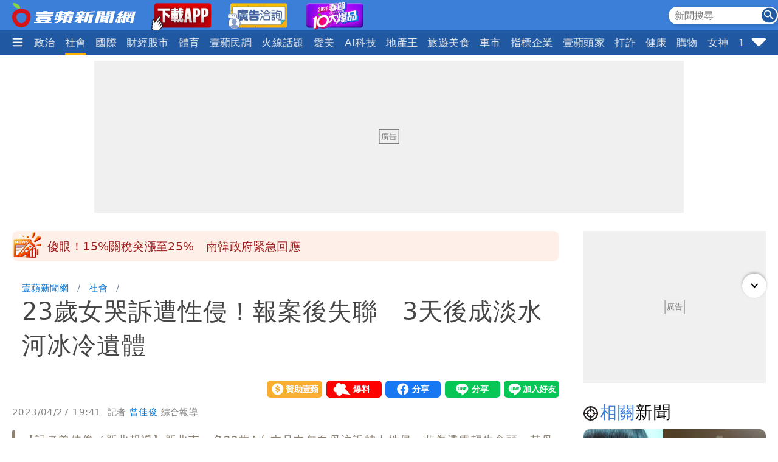

--- FILE ---
content_type: text/html; charset=utf-8
request_url: https://news.nextapple.com/local/20230427/B74D78E06080EA9357B4F0F804B00AF9
body_size: 22334
content:
<!DOCTYPE html>
<html lang="zh-Hant-TW">
    <head>
        
<script>
    //<!-- Google Tag Manager -->
    (function (w, d, s, l, i) {
        w[l] = w[l] || [];
        w[l].push({'gtm.start':
                    new Date().getTime(), event: 'gtm.js'});
        var f = d.getElementsByTagName(s)[0],
                j = d.createElement(s), dl = l != 'dataLayer' ? '&l=' + l : '';
        j.async = true;
        j.src =
                'https://www.googletagmanager.com/gtm.js?id=' + i + dl;
        f.parentNode.insertBefore(j, f);
    })(window, document, 'script', 'dataLayer', 'GTM-T2WJ7DS');
    //<!-- End Google Tag Manager -->


</script>

<meta http-equiv="X-UA-Compatible" content="IE=edge">
<meta content="text/html; charset=UTF-8" http-equiv="content-type"/>
<meta name="viewport" content="width=device-width, initial-scale=1.0, maximum-scale=5, user-scalable=yes">

<!--  首屏必要 -->
<link rel="preconnect" href="https://www.googletagmanager.com" crossorigin>
<link rel="preconnect" href="https://securepubads.g.doubleclick.net" crossorigin>
<link rel="preconnect" href="https://pubads.g.doubleclick.net" crossorigin>
<link rel="preconnect" href="https://static.nextapple.tw" crossorigin>            
<link rel="preconnect" href="https://static-cdn.nextapple.tw" crossorigin> 
<link rel="preconnect" href="https://apis.nextapple.tw">

<!--  後期才可能用到 -->
<link rel="dns-prefetch" href="//pagead2.googlesyndication.com">
<link rel="dns-prefetch" href="//tpc.googlesyndication.com">
<link rel="dns-prefetch" href="//www.googleadservices.com">
<link rel="dns-prefetch" href="//cdn.taboola.com">

<!--  GPT 主程式 -->
<link rel="preload" href="https://securepubads.g.doubleclick.net/tag/js/gpt.js" as="script" fetchpriority="high">



<link rel="preload" href="https://static.nextapple.tw/web/layout/style/swiper-bundle.min.css" as="style" onload="this.rel = 'stylesheet'" fetchpriority="high">

<link rel="preload" href="https://static.nextapple.tw/web/layout/style/style.min.css?202512159" as="style" onload="this.rel = 'stylesheet'" fetchpriority="high">


    <link rel="preload" fetchpriority="high" type="image/webp" href="https://static-cdn.nextapple.tw/prod/2023-04/B74D78E06080EA9357B4F0F804B00AF9/4d5f1dbd8423f53f59075576a1e05d82_750.webp" as="image">
    
<title>23歲女哭訴遭性侵！報案後失聯　3天後成淡水河冰冷遺體｜壹蘋新聞網</title>
<meta name="title" itemprop="headline"  content="23歲女哭訴遭性侵！報案後失聯　3天後成淡水河冰冷遺體｜壹蘋新聞網">
    <link rel="alternate" type="application/rss+xml" href="https://news.nextapple.com/api/rss/category/local?lang=TW" />
<meta name="robots" content="index,follow,max-image-preview:large">
<meta name="description" itemprop="description" content="【記者曾佳俊／新北報導】新北市一名23歲A女本月中旬向母泣訴被人性侵，悲傷透露輕生念頭，其母安撫且一同前往派出所報案，未料隔天晚上該女子卻人間蒸發，焦急的母親向派出所報案協尋，3天後遺體卻被人發現在環河北路堤外自行車道淡水河畔，目前女子遺體冰存擇日解剖，以釐清她生前性侵疑雲。"/>
<meta name="keywords" itemprop="keywords" content="墜河,性侵" />
<meta property="og:site_name" content="壹蘋新聞網" />
<meta property="og:type" content="article">
<meta property="og:locale" content="zh_TW"/>
<meta property="og:locale:alternate" content="zh_TW"/>
<meta property="og:title" itemprop="name" content="23歲女哭訴遭性侵！報案後失聯　3天後成淡水河冰冷遺體｜壹蘋新聞網">
<meta property="og:url" itemprop="url" content="https://news.nextapple.com/local/20230427/B74D78E06080EA9357B4F0F804B00AF9" />
<meta property="og:image" itemprop="image primaryImageOfPage" content="https://static-cdn.nextapple.tw/prod/2023-04/B74D78E06080EA9357B4F0F804B00AF9/4d5f1dbd8423f53f59075576a1e05d82_750.jpeg" />
<meta property="og:description" content="【記者曾佳俊／新北報導】新北市一名23歲A女本月中旬向母泣訴被人性侵，悲傷透露輕生念頭，其母安撫且一同前往派出所報案，未料隔天晚上該女子卻人間蒸發，焦急的母親向派出所報案協尋，3天後遺體卻被人發現在環河北路堤外自行車道淡水河畔，目前女子遺體冰存擇日解剖，以釐清她生前性侵疑雲。"/>
<meta property="fb:app_id" content="508716041062461" />
<meta name="twitter:title" content="23歲女哭訴遭性侵！報案後失聯　3天後成淡水河冰冷遺體｜壹蘋新聞網" />
<meta name="twitter:description" content="【記者曾佳俊／新北報導】新北市一名23歲A女本月中旬向母泣訴被人性侵，悲傷透露輕生念頭，其母安撫且一同前往派出所報案，未料隔天晚上該女子卻人間蒸發，焦急的母親向派出所報案協尋，3天後遺體卻被人發現在環河北路堤外自行車道淡水河畔，目前女子遺體冰存擇日解剖，以釐清她生前性侵疑雲。" />
<meta name="twitter:card" content="summary_large_image" />
<meta name="twitter:url" content="https://news.nextapple.com/local/20230427/B74D78E06080EA9357B4F0F804B00AF9" />
<meta name="twitter:site" content="" />
<meta name="twitter:image" content="https://static-cdn.nextapple.tw/prod/2023-04/B74D78E06080EA9357B4F0F804B00AF9/4d5f1dbd8423f53f59075576a1e05d82_750.jpeg">
<meta name="apple-itunes-app" content="app-id=1640739235">
<meta name="msvalidate.01" content="DA66A3341903A6C0C8BB26FBE1CD9D81" />
<meta name="yandex-verification" content="63e892d316298e7c" />
<meta name="msapplication-TileColor" content="#ffffff">
<meta name="msapplication-TileImage" content="https://static.nextapple.tw/web/layout/favicon/ms-icon-144x144.png">
<meta name="theme-color" content="#3B7FD9">
<meta name="apple-mobile-web-app-status-bar-style" content="#3B7FD9">
<meta name="apple-mobile-web-app-capable" content="yes">
<meta name="mobile-web-app-capable" content="yes">
<meta name="apple-mobile-web-app-title" content="壹蘋新聞網">
<meta name="google" content="notranslate">
<meta name="googlebot" content="notranslate">
   
<meta name="author" itemprop="author" content="曾佳俊">

<meta name="publisher" itemprop="publisher" content="壹蘋新聞網">
<meta name="medium" content="news">
<meta name="facebook-domain-verification" content="2w4kbz9h1u86tygw39uavffzfoi7z3" />

<link rel="apple-touch-icon" sizes="57x57" href="https://static.nextapple.tw/web/layout/favicon/apple-icon-57x57.png">
<link rel="apple-touch-icon" sizes="60x60" href="https://static.nextapple.tw/web/layout/favicon/apple-icon-60x60.png">
<link rel="apple-touch-icon" sizes="72x72" href="https://static.nextapple.tw/web/layout/favicon/apple-icon-72x72.png">
<link rel="apple-touch-icon" sizes="76x76" href="https://static.nextapple.tw/web/layout/favicon/apple-icon-76x76.png">
<link rel="apple-touch-icon" sizes="114x114" href="https://static.nextapple.tw/web/layout/favicon/apple-icon-114x114.png">
<link rel="apple-touch-icon" sizes="120x120" href="https://static.nextapple.tw/web/layout/favicon/apple-icon-120x120.png">
<link rel="apple-touch-icon" sizes="144x144" href="https://static.nextapple.tw/web/layout/favicon/apple-icon-144x144.png">
<link rel="apple-touch-icon" sizes="152x152" href="https://static.nextapple.tw/web/layout/favicon/apple-icon-152x152.png">
<link rel="apple-touch-icon" sizes="180x180" href="https://static.nextapple.tw/web/layout/favicon/apple-icon-180x180.png">
<link rel="icon" type="image/png" sizes="192x192"  href="https://static.nextapple.tw/web/layout/favicon/android-icon-192x192.png">
<link rel="icon" type="image/png" sizes="32x32" href="https://static.nextapple.tw/web/layout/favicon/favicon-32x32.png">
<link rel="icon" type="image/png" sizes="96x96" href="https://static.nextapple.tw/web/layout/favicon/favicon-96x96.png">
<link rel="icon" type="image/png" sizes="16x16" href="https://static.nextapple.tw/web/layout/favicon/favicon-16x16.png">
<link rel="manifest" href="https://news.nextapple.com/manifest.webmanifest" crossorigin="use-credentials">
<link rel="shortcut icon" href="https://static.nextapple.tw/web/layout/img/favicon.ico">
<link rel="shortcut icon" type="https://static.nextapple.tw/web/layout/img/favicon.ico">
<link rel="icon" type="image/ico" href="https://static.nextapple.tw/web/layout/img/favicon.ico">
<link rel="canonical" href="https://news.nextapple.com/local/20230427/B74D78E06080EA9357B4F0F804B00AF9"/>
<link rel="alternate" href="https://news.nextapple.com/local/20230427/B74D78E06080EA9357B4F0F804B00AF9" hreflang="x-default" />
<link rel="alternate" href="https://news.nextapple.com/local/20230427/B74D78E06080EA9357B4F0F804B00AF9" hreflang="zh-TW" />

<script defer src="https://static.nextapple.tw/web/layout/js/jquery.min.js"></script>
<script defer src="https://static.nextapple.tw/web/layout/js/lazyload.min.js"></script>
<script defer src="https://static.nextapple.tw/web/layout/js/swiper-bundle7.min.js"></script>




<script defer type="application/javascript" src="https://static.nextapple.tw/web/layout/js/common.min.js?20260108"></script>





       


       
        <script>
            options = {
                artid: "B74D78E06080EA9357B4F0F804B00AF9",
                key: "Jxt3!vSV^IEZdwn8u*FH(FjI2e(9L#(x",
                iv: "nextapple3863957",
                url: "https://api.nextapple.com.tw/api/referral/share"
            };
        </script>
        
        <script>
    const intialData = { 
        event:'article_view_event',
                article_id:"B74D78E06080EA9357B4F0F804B00AF9",
                page_type:"ARTICLE",
                category:"社會",
                article_title:"23歲女哭訴遭性侵！報案後失聯　3天後成淡水河冰冷遺體",
            };
    dataLayer.push(intialData);
    
</script>
        
        
                
        <link rel="preload" href="https://static.nextapple.tw/web/layout/style/comments.min.css?20240430" as="style" onload="this.rel = 'stylesheet'">
        <link rel="preload" href="https://static.nextapple.tw/web/layout/style/article.min.css?2025091202" as="style" onload="this.rel = 'stylesheet'">
                <script defer src="https://static.nextapple.tw/web/layout/js/crypto-js.min.4.1.1.js"></script>
        <script defer src="https://static.nextapple.tw/web/layout/js/infinite-scroll.pkgd.min.js"></script>
        <script async type="application/javascript" src="//anymind360.com/js/8117/ats.js"></script>
        <script async type="application/javascript" src="https://static.nextapple.tw/web/layout/js/prebid7.44.0.js?20230414"></script>
        <script defer src="https://cdn.jsdelivr.net/npm/@fancyapps/ui@4.0/dist/fancybox.umd.js"></script>
        <link rel="preload"  href="https://cdn.jsdelivr.net/npm/@fancyapps/ui@4.0/dist/fancybox.css" as="style" onload="this.rel = 'stylesheet'"/>
        <script>

            var mt_NOAD = false;          

                var targeting = {
                    article_id: 'B74D78E06080EA9357B4F0F804B00AF9',
                    CAT: 'local',
                    KY: '墜河,性侵,center_社會中心,theme_社會230427,cat_焦點'
                };
                var layoutUrl = 'https://static.nextapple.tw/web/layout/';
                var DFP = '';
                var strDFP = 'realtime_local_detail_';
                var  GTM = 'GTM-T2WJ7DS'
                var  GAM_ID = '22813524009'
                var  strCanonical = 'https://news.nextapple.com/local/20230427/B74D78E06080EA9357B4F0F804B00AF9';
                var relatedArticleUrls = ["https:\/\/news.nextapple.com\/local\/20230428\/8CA139DE9DE00CDB9DC1B78F715CFC67","https:\/\/news.nextapple.com\/life\/20230427\/7A81150DD8CEFFD034594535931DA094","https:\/\/news.nextapple.com\/local\/20230427\/E754C7F41148DC0F96C09FC313DD3AD9","https:\/\/news.nextapple.com\/local\/20230427\/7C4B061ED331EBE8287BE3222CE6C088","https:\/\/news.nextapple.com\/politics\/20230427\/A7719D51E5C53E096668EA6C9FFC9B9F"];
                var isOver18 = false;                
                
        </script>
                    <script defer type="application/javascript" src="https://static.nextapple.tw/web/layout/js/article.min.js?20260108"></script>
           

    </head>
    <body class="single local"  style="display: none;">
        <!-- Google Tag Manager (noscript) -->
        <noscript><iframe src="https://www.googletagmanager.com/ns.html?id=GTM-T2WJ7DS" height="0" width="0" style="display:none;visibility:hidden"></iframe></noscript>
        <!-- End Google Tag Manager (noscript) -->
        <div id='interscroller' class="na-ad-m">
            
        </div>
        <div id='div-gpt-ad-1731555585446-0' ></div>
        
<nav id="nav" >
    <div class="top" style="height: 50px;">
        <div class="container">
            <div class="brand" style="margin-right:5px;">
                <a href="/">
                    <img class="b-logo" src="https://static.nextapple.tw/web/layout/img/logo1201.svg" alt="壹蘋新聞網" width="203" height="40">
                    <img class="b-logo-m" src="https://static.nextapple.tw/web/layout/img/logo_short.svg" alt="壹蘋新聞網" style="max-height:36px;"  width="91" height="36">
                </a>
                <a class="app" target="_blank" href="https://news.nextapple.com/download">
                    <img src="https://static.nextapple.tw/web/layout/img/app11042.webp" alt="下載壹蘋新聞網APP" height="60" width="100">
                </a>
                <a class="app" target="_blank" href="https://news.nextapple.com/ad">
                    <img src="https://static.nextapple.tw/web/layout/ad/ad_service_web_banner.webp" alt="壹蘋智能廣告" height="60" width="100">
                </a>
                <a class="app" target="_blank" href="https://cnyhot.nextapple.com/vote/">
                    <img src="https://static.nextapple.tw/web/layout/ad/cnyhot.webp" alt="2026春節十大爆品" height="60" width="100">
                </a>

            </div>
            <div class="other">
                
                <svg class="search-icon" width="26" height="26" viewBox="0 0 59.9 59.9" style="cursor: pointer;">
                <circle cx="29.95" cy="30.04" r="29.95" style="fill: #2158a2;"/>
                <g>
                <circle cx="23.37" cy="23.46" r="12.05" style="fill: none; stroke: #fff; stroke-miterlimit: 10; stroke-width: 5px;"/>
                <line x1="36.46" y1="36.55" x2="46.07" y2="46.16" style="fill: none; stroke: #fff; stroke-linecap: round; stroke-linejoin: round; stroke-width: 5.02px;"/>
                </g>
                </svg>
                <div class="search">
                    <form onsubmit="return searchOnSubmit(this)" id="search_head">
                        <input type="text" placeholder="新聞搜尋">
                        <svg width="25" height="25" viewBox="0 0 25 25" onclick="$('form#search_head').submit()" style="cursor:pointer;">
                        <g id="Group_231" data-name="Group 231" transform="translate(-1067 -19)">
                        <circle id="Ellipse_1" data-name="Ellipse 1" cx="12.5" cy="12.5" r="12.5" transform="translate(1067 19)" fill="#2058a2"></circle>
                        <path id="Subtraction_1" data-name="Subtraction 1" d="M14.637,16h0l-4.573-4.564v-.722l-.247-.256a5.955,5.955,0,1,1,.641-.641l.256.247h.722L16,14.637,14.637,16ZM5.946,1.83a4.117,4.117,0,1,0,4.117,4.117A4.121,4.121,0,0,0,5.946,1.83Z" transform="translate(1071 23)" fill="#fff"></path>
                        </g>
                        </svg>
                    </form>
                </div>
                
                <a class="app-m" target="_blank" href="https://news.nextapple.com/app" style="margin-left:4px;">
                    <img src="https://static.nextapple.tw/web/layout/img/app1201.svg" alt="下載壹蘋新聞網APP" height="26" width="61" style="height:26px;">
                </a>
                
            </div>
        </div>
    </div>
    <div class="bottom">
        <div class="container">
            <div class="ham-menu-btn">
                <span>
                    <svg height="15" viewbox="0 0 310 259.34375">
                    <g inkscape:label="Layer 1" inkscape:groupmode="layer" id="layer1" transform="translate(10.015625,-803.03125)">
                    <g id="g3837">
                    <path inkscape:connector-curvature="0" id="path3785-0" d="m 19.668179,1032.694 250.646101,0 0,0" style="fill:none;stroke:#fff;stroke-width:37;stroke-linecap:round;stroke-linejoin:miter;stroke-miterlimit:4;stroke-opacity:1;stroke-dasharray:none" />
                    <path inkscape:connector-curvature="0" id="path3785-0-9" d="m 19.668179,932.694 250.646101,0 0,0" style="fill:none;stroke:#fff;stroke-width:37;stroke-linecap:round;stroke-linejoin:miter;stroke-miterlimit:4;stroke-opacity:1;stroke-dasharray:none" />
                    <path inkscape:connector-curvature="0" id="path3785-0-4" d="m 19.668179,832.694 250.646101,0 0,0" style="fill:none;stroke:#fff;stroke-width:37;stroke-linecap:round;stroke-linejoin:miter;stroke-miterlimit:4;stroke-opacity:1;stroke-dasharray:none" />
                    </g>
                    </g>
                    </svg>

                </span>
            </div>
            
            <div class="swiper">
                <div class="swiper-wrapper">
                
                                       
                                                                                                                                        <div class="swiper-slide">
                                    <div class="dropdown">
                                        <a class="dropdown-btn item-link   " href="https://news.nextapple.com/realtime/latest">
                                                                                            最新                                                                                    </a>
                                                                            </div>
                                </div>
                                                                                                                                                                                                                        <div class="swiper-slide">
                                    <div class="dropdown">
                                        <a class="dropdown-btn item-link   " href="https://news.nextapple.com/realtime/recommend">
                                                                                            焦點                                                                                    </a>
                                                                            </div>
                                </div>
                                                                                                                                                                                                                        <div class="swiper-slide">
                                    <div class="dropdown">
                                        <a class="dropdown-btn item-link   " href="https://news.nextapple.com/realtime/hit">
                                                                                            熱門                                                                                    </a>
                                                                            </div>
                                </div>
                                                                                                                                                                                                                        <div class="swiper-slide">
                                    <div class="dropdown">
                                        <a class="dropdown-btn item-link   " href="https://news.nextapple.com/realtime/entertainment">
                                                                                            娛樂時尚                                                                                    </a>
                                                                            </div>
                                </div>
                                                                                                                                                                                                                        <div class="swiper-slide">
                                    <div class="dropdown">
                                        <a class="dropdown-btn item-link   " href="https://news.nextapple.com/realtime/life">
                                                                                            生活                                                                                    </a>
                                                                            </div>
                                </div>
                                                                                                                                                                                                                        <div class="swiper-slide">
                                    <div class="dropdown">
                                        <a class="dropdown-btn item-link   " href="https://news.nextapple.com/realtime/politics">
                                                                                            政治                                                                                    </a>
                                                                            </div>
                                </div>
                                                                                                                                                                                                                        <div class="swiper-slide">
                                    <div class="dropdown">
                                        <a class="dropdown-btn item-link  active " href="https://news.nextapple.com/realtime/local">
                                                                                            社會                                                                                    </a>
                                                                            </div>
                                </div>
                                                                                                                                                                                                                        <div class="swiper-slide">
                                    <div class="dropdown">
                                        <a class="dropdown-btn item-link   " href="https://news.nextapple.com/realtime/international">
                                                                                            國際                                                                                    </a>
                                                                            </div>
                                </div>
                                                                                                                                                                                                                        <div class="swiper-slide">
                                    <div class="dropdown">
                                        <a class="dropdown-btn item-link   " href="https://news.nextapple.com/realtime/finance">
                                                                                            財經股市                                                                                    </a>
                                                                            </div>
                                </div>
                                                                                                                                                                                                                        <div class="swiper-slide">
                                    <div class="dropdown">
                                        <a class="dropdown-btn item-link   " href="https://news.nextapple.com/realtime/sports">
                                                                                            體育                                                                                    </a>
                                                                            </div>
                                </div>
                                                                                                                                                                                                                        <div class="swiper-slide">
                                    <div class="dropdown">
                                        <a class="dropdown-btn item-link   " href="https://news.nextapple.com/realtime/survey">
                                                                                            壹蘋民調                                                                                    </a>
                                                                            </div>
                                </div>
                                                                                                                                                                                                                        <div class="swiper-slide">
                                    <div class="dropdown">
                                        <a class="dropdown-btn item-link   " href="https://news.nextapple.com/collection/topic">
                                                                                            火線話題                                                                                    </a>
                                                                            </div>
                                </div>
                                                                                                                                                                                                                        <div class="swiper-slide">
                                    <div class="dropdown">
                                        <a class="dropdown-btn item-link   " href="https://news.nextapple.com/realtime/aesthetic">
                                                                                            愛美                                                                                    </a>
                                                                            </div>
                                </div>
                                                                                                                                                                                                                        <div class="swiper-slide">
                                    <div class="dropdown">
                                        <a class="dropdown-btn item-link   " href="https://news.nextapple.com/realtime/aitech">
                                                                                            AI科技                                                                                    </a>
                                                                            </div>
                                </div>
                                                                                                                                                                                                                        <div class="swiper-slide">
                                    <div class="dropdown">
                                        <a class="dropdown-btn item-link   " href="https://news.nextapple.com/realtime/property">
                                                                                            地產王                                                                                    </a>
                                                                                                                        <div class="dropdown-content"  >
                                                                                        <a href="https://news.nextapple.com/gallery/property/市場交易">市場交易</a>
                                                                                        <a href="https://news.nextapple.com/gallery/property/預售屋新屋開箱">預售屋新屋開箱</a>
                                                                                        <a href="https://news.nextapple.com/gallery/property/律師解「房」">律師解「房」</a>
                                             
                                        </div>
                                                                            </div>
                                </div>
                                                                                                                                                                                                                        <div class="swiper-slide">
                                    <div class="dropdown">
                                        <a class="dropdown-btn item-link   " href="https://news.nextapple.com/realtime/eattravel">
                                                                                            旅遊美食                                                                                    </a>
                                                                            </div>
                                </div>
                                                                                                                                                                                                                        <div class="swiper-slide">
                                    <div class="dropdown">
                                        <a class="dropdown-btn item-link   " href="https://news.nextapple.com/realtime/gadget">
                                                                                            車市                                                                                    </a>
                                                                            </div>
                                </div>
                                                                                                                                                                                                                        <div class="swiper-slide">
                                    <div class="dropdown">
                                        <a class="dropdown-btn item-link   " href="https://news.nextapple.com/collection/enterprise">
                                                                                            指標企業                                                                                    </a>
                                                                            </div>
                                </div>
                                                                                                                                                                                                                        <div class="swiper-slide">
                                    <div class="dropdown">
                                        <a class="dropdown-btn item-link   " href="https://news.nextapple.com/realtime/boss">
                                                                                            壹蘋頭家                                                                                    </a>
                                                                            </div>
                                </div>
                                                                                                                                                                                                                        <div class="swiper-slide">
                                    <div class="dropdown">
                                        <a class="dropdown-btn item-link   " href="https://news.nextapple.com/realtime/antifraud">
                                                                                            打詐                                                                                    </a>
                                                                            </div>
                                </div>
                                                                                                                                                                                                                        <div class="swiper-slide">
                                    <div class="dropdown">
                                        <a class="dropdown-btn item-link   " href="https://news.nextapple.com/realtime/healthy">
                                                                                            健康                                                                                    </a>
                                                                            </div>
                                </div>
                                                                                                                                                                                                                        <div class="swiper-slide">
                                    <div class="dropdown">
                                        <a class="dropdown-btn item-link   " href="https://news.nextapple.com/realtime/lifestyle">
                                                                                            購物                                                                                    </a>
                                                                            </div>
                                </div>
                                                                                                                                                                                                                        <div class="swiper-slide">
                                    <div class="dropdown">
                                        <a class="dropdown-btn item-link   " href="https://news.nextapple.com/realtime/gorgeous">
                                                                                            女神                                                                                    </a>
                                                                            </div>
                                </div>
                                                                                                                                                                                                                        <div class="swiper-slide">
                                    <div class="dropdown">
                                        <a class="dropdown-btn item-link   " href="https://news.nextapple.com/realtime/headlines">
                                                                                            10點強打                                                                                    </a>
                                                                            </div>
                                </div>
                                                                                                                    </div>
            </div>
                        <div class="ham-menu-btn-right">
                <span>
                <svg width="25" height="25" viewBox="0 -0.5 17 17"  class="si-glyph si-glyph-triangle-down">
    
                    
                    <defs>

                </defs>
                    <g stroke="none" stroke-width="1" fill="none" fill-rule="evenodd">
                        <path d="M10.106,12.69 C9.525,13.27 8.584,13.27 8.002,12.69 L1.561,6.246 C0.979,5.665 0.722,4.143 2.561,4.143 L15.549,4.143 C17.45,4.143 17.131,5.664 16.549,6.246 L10.106,12.69 L10.106,12.69 Z" fill="#fff" class="si-glyph-fill">

                </path>
                    </g>
                </svg>

                </span>
            </div>
                        <script>
                var intHoldNav = 5;
            </script>
            <div id="dropdown-menu"  >
            </div>
        </div>
    </div>
</nav>        <main>
            <div class="container">
                <div id='headbanner' class="na-ad-pc">
                    
                </div>
                <div style="margin: 0 auto 30px auto;"  class="na-ad-pc"></div>
                <div class="row">
                    
                    <div id="main-content" class=" stories-container">
                                            <div id="marquee" class="flex tw-marquee background_dandelion " style="height:50px;line-height: 50px;background-color:#fef0e8;font-size:19px;border-radius:10px;" data-top-offset="150">
                            <img src="https://static.nextapple.tw/web/layout/img/breakingNews03.webp" style="margin-right:8px;" alt="Breaking news" width="50" height="50">
                                <div class="marquee-container width-full height-full box--overflow-hidden position_relative">
                                    <div class="swiper" style="height:50px;">
                                        <div class="swiper-wrapper">
                                                                                            <div class="swiper-slide">
                                                    <a href="https://news.nextapple.com/international/20260127/1064FD9FD6E7418525853E7032CDD6C2" target="_blank" style="color:#9E1A1A;height:50px;line-height: 50px;">傻眼！15%關稅突漲至25%　南韓政府緊急回應</a>
                                                </div>
                                                                                            <div class="swiper-slide">
                                                    <a href="https://news.nextapple.com/international/20260127/E85804572A2EEB50DB2D600B3830A318" target="_blank" style="color:#9E1A1A;height:50px;line-height: 50px;">簽下去！頂大學生當兵爽拿215萬　俄媒：國家級詐騙</a>
                                                </div>
                                                                                            <div class="swiper-slide">
                                                    <a href="https://news.nextapple.com/life/20260127/930AC518D5D2A11513E7BE1FBDECFD95" target="_blank" style="color:#9E1A1A;height:50px;line-height: 50px;">紅疹病童暴增！　醫師示警「這類衣服」是元兇</a>
                                                </div>
                                                                                            <div class="swiper-slide">
                                                    <a href="https://news.nextapple.com/international/20260127/5A82DDC5F435167D58519AE8F906F976" target="_blank" style="color:#9E1A1A;height:50px;line-height: 50px;">「台灣有事」日本不能無作為！高市早苗：配合美軍營救在台日美公民</a>
                                                </div>
                                                                                            <div class="swiper-slide">
                                                    <a href="https://news.nextapple.com/life/20260127/315AB76319B85AEB1DFD12A27795351E" target="_blank" style="color:#9E1A1A;height:50px;line-height: 50px;">寒潮爆發！冷空氣自北極外流　冬季風暴席捲北美洲</a>
                                                </div>
                                                                                            <div class="swiper-slide">
                                                    <a href="https://news.nextapple.com/entertainment/20260127/27A18B91F9899E12D2C86F9D484D1F55" target="_blank" style="color:#9E1A1A;height:50px;line-height: 50px;">陳芳語被爆與謝和弦「抽大X做愛」提告卻輸了！她怒：當時我才17歲...</a>
                                                </div>
                                                                                            <div class="swiper-slide">
                                                    <a href="https://news.nextapple.com/international/20260127/42C6085B7B2A3D942C9AD1D0A4C907BA" target="_blank" style="color:#9E1A1A;height:50px;line-height: 50px;">南韓遲未通過貿易協議！川普怒了：15%關稅漲至25%</a>
                                                </div>
                                                                                            <div class="swiper-slide">
                                                    <a href="https://news.nextapple.com/international/20260127/22F3CB620C1CF270ABB26BD45487E424" target="_blank" style="color:#9E1A1A;height:50px;line-height: 50px;">富豪私人商務飛機風雪中墜毀　7死1傷美官方拒絕透露身分</a>
                                                </div>
                                                                                            <div class="swiper-slide">
                                                    <a href="https://news.nextapple.com/local/20260127/B4DCD66E10A3B93C48991336FAD4F462" target="_blank" style="color:#9E1A1A;height:50px;line-height: 50px;">死囚歐陽榕獄中病逝！　殘殺女恩人分屍10袋判死刑</a>
                                                </div>
                                                                                            <div class="swiper-slide">
                                                    <a href="https://news.nextapple.com/international/20260127/773FC3D45B5CF942C91E8F11E898E2C0" target="_blank" style="color:#9E1A1A;height:50px;line-height: 50px;">赴日注意！又有台人滑雪迷路　呼救者「9成是外國人」</a>
                                                </div>
                                                                                            <div class="swiper-slide">
                                                    <a href="https://news.nextapple.com/life/20260127/8393F76D3DEE6BF5794D68DDACFA7D00" target="_blank" style="color:#9E1A1A;height:50px;line-height: 50px;">變天下探11℃！今晚雨勢最猛　這3區防大雨</a>
                                                </div>
                                                                                            <div class="swiper-slide">
                                                    <a href="https://news.nextapple.com/life/20260127/3844950BDE3D29F376942462B92786FD" target="_blank" style="color:#9E1A1A;height:50px;line-height: 50px;">基隆八堵路輸水管破　5千戶今晚9時起停水12小時</a>
                                                </div>
                                                                                    </div>
                                    </div>
                                </div>
                            </div>
                                            
                        <div class="infScroll">
                            <header>
                                                                <ul class="breadcrumb">
                                    <li ><a href="https://news.nextapple.com/">壹蘋新聞網</a></li>
                                                                        <li ><a href="https://news.nextapple.com/realtime/local">社會</a></li>
                                                    
                                    <li ><h1>23歲女哭訴遭性侵！報案後失聯　3天後成淡水河冰冷遺體</h1></li>
                                </ul>
                                                                <div class="post-meta">
                                    <div>
                                    </div>
                                    <div class="social-btns">
                                        <div class="social-btn">
                                            <div><a href="https://pay.soundon.fm/podcasts/f56a52a8-4a04-4936-affe-3eb8c5ac96db" target="_blank">贊助壹蘋</a></div>
                                        </div>
                                        <div class="social-btn">
                                            <div><a href="https://reporting.nextapple.com/" target="_blank">我要爆料</a></div>
                                        </div>
                                        <div class="social-btn">
                                            <div>
                                                <div class="fb-share-button" data-href="https://news.nextapple.com/local/20230427/B74D78E06080EA9357B4F0F804B00AF9" data-layout="button" data-size="large"><a target="_blank" href="https://www.facebook.com/sharer/sharer.php?u=https://news.nextapple.com/local/20230427/B74D78E06080EA9357B4F0F804B00AF9&amp;src=sdkpreparse" class="fb-xfbml-parse-ignore">分享</a></div>
                                            </div>
                                        </div>
                                        <div class="social-btn">
                                            <div>
                                                <div class="line-it-button" data-lang="zh_Hant" data-type="share-a" data-env="REAL" data-url="https://news.nextapple.com/local/20230427/B74D78E06080EA9357B4F0F804B00AF9" data-color="default" data-size="large" data-count="false" data-ver="3" style="display: none;"></div>
                                            </div>
                                        </div>
                                        <div class="social-btn">
                                            <div>
                                                <div class="line-it-button" data-lang="zh_Hant" data-type="friend" data-env="REAL"   data-lineId="@nextapple" style="display: none;"></div>
                                            </div>
                                        </div>
                                    </div>
                                </div>
                                <div style="font-size:15px; color: #878787;"> 
                                <time style="margin-right: 5px;" datetime="2023-04-27T19:41:00+08:00">2023/04/27 19:41</time>
                                <span class="author">            
                                                                 
                                                                                                            記者  
                                      
                                    <a style="color: #0275d8;" href="https://news.nextapple.com/search/author/c24c7757-756c-49e4-9ecb-73a4225ac351" rel="author"> 曾佳俊</a>
                                                                                                    綜合報導
                                </span>
                                </div>
                                                                
                                                            
                                                                    <blockquote>
                                        <div>【記者曾佳俊／新北報導】新北市一名23歲A女本月中旬向母泣訴被人性侵，悲傷透露輕生念頭，其母安撫且一同前往派出所報案，未料隔天晚上該女子卻人間蒸發，焦急的母親向派出所報案協尋，3天後遺體卻被人發現在環河北路堤外自行車道淡水河畔，目前女子遺體冰存擇日解剖，以釐清她生前性侵疑雲。</div>
                                    </blockquote>
                                
                                <figure>
                                    
                                                                                                                    <div style="position: relative;" data-fancybox="gallery" data-caption="23歲女子遺體在淡水河畔被找到，母親泣訴生前曾報案遭性侵。翻攝畫面" href="https://static-cdn.nextapple.tw/prod/2023-04/B74D78E06080EA9357B4F0F804B00AF9/4d5f1dbd8423f53f59075576a1e05d82_1280.webp">
                                        <img style="cursor:pointer;" 
                                            data-src="https://static-cdn.nextapple.tw/prod/2023-04/B74D78E06080EA9357B4F0F804B00AF9/4d5f1dbd8423f53f59075576a1e05d82_750.webp" 
                                            data-srcset="https://static-cdn.nextapple.tw/prod/2023-04/B74D78E06080EA9357B4F0F804B00AF9/4d5f1dbd8423f53f59075576a1e05d82_750.webp 2x,https://static-cdn.nextapple.tw/prod/2023-04/B74D78E06080EA9357B4F0F804B00AF9/4d5f1dbd8423f53f59075576a1e05d82_1280.webp 1x" 
                                            src="[data-uri]" alt="23歲女子遺體在淡水河畔被找到，母親泣訴生前曾報案遭性侵。翻攝畫面">
                                            

                                            <div class="zoom"></div>
                                        </div>
                                                                        <figcaption>23歲女子遺體在淡水河畔被找到，母親泣訴生前曾報案遭性侵。翻攝畫面</figcaption>
                                </figure>
                                
                            </header>
                                                        <div class="post-content">
                                                                
                                
                                                                                                                                                                                <p>據調查，當事人身分為一名年約23歲的A女，曾於本月18日至警局報案遭人性侵，偵查隊立即派女警陪同至醫院驗傷，製作筆錄，於前(25)日專案人員循線將犯嫌查緝到案，全案詢後依妨害性自主、妨害秘密、恐嚇、傷害等罪嫌，移請新北地檢署偵辦。</p>
                                                                                                                                                                                                                                                        <p>A女母親向警方表示，女兒A女曾透露過自殺念頭，最後一次聯繫是在4月19日晚間9時許，因無法聯繫已通報緊急協尋失蹤人口。</p>
<p>警方指出，案件依規定製作家屬及發現者筆錄，其母則對女兒死亡無意見，全案報請新北地方檢察署相驗。</p>
                                                                                                                <div style="margin: 0 auto;">
                                            <div id="ad02_inarticlebanner01" style="display:none;text-align:center;border-style: solid;border-width: 1px;border-color: #ddd;font-size: 11px;width: fit-content;margin: 0 auto;color: #787676;border-radius: 3px;padding: 2px;margin-bottom: 2px;">廣告</div>
                                            <div id='inarticlebanner01' class="na-ad-pc" style="text-align: center;">
                                                
                                            </div>
                                            <div id='m_inarticlebanner01' class="na-ad-m" style="text-align: center;">
                                                
                                            </div>
                                        </div>
                                                                                                                                                                                                                    <figure><img src="https://static.nextapple.tw/web/layout/img/warning_life.png" alt="珍惜生命" width="100%" height="100%"></figure>
                                                                                                                <div style="margin: 0 auto;">
                                            <div id="ad02_inarticlebanner02" style="display:none;text-align:center;border-style: solid;border-width: 1px;border-color: #ddd;font-size: 11px;width: fit-content;margin: 0 auto;color: #787676;border-radius: 3px;padding: 2px;margin-bottom: 2px;">廣告</div>
                                            <div id='inarticlebanner02' class="na-ad-pc" style="text-align: center;">
                                                
                                            </div>
                                            <div id='m_inarticlebanner02' class="na-ad-m" style="text-align: center;">
                                                
                                            </div>
                                        </div>
                                                                                                    
                                
                            
                                                                
                                <section class="article-tags" aria-labelledby="article-tags__title">
                                <h2 id="article-tags__title" class="article-tags__title">文章標籤</h2>
                                <ul class="article-tags__list">
                                                                                                                <li class="article-tags__item">
                                    <a rel="tag" href="https://news.nextapple.com/tag/%E5%A2%9C%E6%B2%B3/49759595781c1c61ce8f14a5927cf835">墜河</a>
                                    </li>
                                                                                                                 <li class="article-tags__item">
                                    <a rel="tag" href="https://news.nextapple.com/tag/%E6%80%A7%E4%BE%B5/027be92f9708a66cf7ac959ab4b8be35">性侵</a>
                                    </li>
                                                                     </ul>
                                </section>

                              
                                                                <div >
                                                                        <hr>
                                    <div class="scrollToNext">
                                        <div>
                                        <img data-src="https://static.nextapple.tw/web/layout/img/clicktonext.png" alt="點擊閱讀下一則新聞">
                                        <strong >點擊閱讀下一則新聞</strong>
                                        </div>
                                        <div class="text" style="text-align: center; margin:20px 0; display:block">只因不資助生活費　留美女碩士夥男友鐵槌弒父棄屍！這原因一審逃死刑</div>
                                    </div>
                                    
                                    <hr>
                                                                    </div>
                            
                                <!-- taboola ad_text start-->
                                <p>
                                <div id="taboola-below-article-text-links" class="taboola-ad"></div>
                                
                                </p>
                                <!-- taboola ad_text end -->
                                <div class="flex" style="justify-content: center;">
                                    <div id='lrec07' class="na-ad-pc" style="padding: 10px 0;">
                                        
                                    </div>
                                    <div id='m_lrec01' class="na-ad-m" style="padding: 10px 0;">
                                        
                                    </div>
                                </div>
                                
                            </div>
                                                        
                            
                            <div class="post-comments" id="post-comments">
                                
                                <div id="fb-root"></div>
                                
                                                                                                <div class="fb-comments" data-href="https://news.nextapple.com/local/20230427/B74D78E06080EA9357B4F0F804B00AF9" data-width="100%" data-numposts="5"></div>
                                                                                        
                            </div>

                            

                            <div id="taboola-below-article-feed"></div>
                            
                        
                            
                            <div class="flex" style="justify-content: center;">
                                <div id='lrec08' class="na-ad-pc" style="padding: 10px 15px;">
                                    
                                </div>
                                <div id='lrec09' class="na-ad-pc" style="padding: 10px 15px;">
                                    
                                </div>
                                <div id='m_lrec02' class="na-ad-m" style="padding: 10px 0;">
                                    
                                </div>
                            </div>
                            <div class="side-share subshadow">
                                <div class="social-btn">
                                    <div><a href="https://pay.soundon.fm/podcasts/f56a52a8-4a04-4936-affe-3eb8c5ac96db" target="_blank">贊助壹蘋</a></div>
                                </div>
                                <div class="social-btn">
                                    <div><a href="https://reporting.nextapple.com/" target="_blank">我要爆料</a></div>
                                </div>
                                <div class="social-btn">
                                    <div>
                                        <div class="fb-share-button" data-href="https://news.nextapple.com/local/20230427/B74D78E06080EA9357B4F0F804B00AF9" data-layout="button" data-size="large"><a target="_blank" href="https://www.facebook.com/sharer/sharer.php?u=https://news.nextapple.com/local/20230427/B74D78E06080EA9357B4F0F804B00AF9&amp;src=sdkpreparse" class="fb-xfbml-parse-ignore">分享</a></div>
                                    </div>
                                </div>
                                <div class="social-btn">
                                    <div>
                                        <div class="line-it-button" data-lang="zh_Hant" data-type="share-a" data-env="REAL" data-url="https://news.nextapple.com/local/20230427/B74D78E06080EA9357B4F0F804B00AF9" data-color="default" data-size="large" data-count="false" data-ver="3" style="display: none;"></div>
                                    </div>
                                </div>
                                <div class="social-btn">
                                    <div>
                                        <div class="line-it-button" data-lang="zh_Hant" data-type="friend" data-env="REAL"   data-lineId="@nextapple" style="display: none;"></div>
                                    </div>
                                </div>
                            </div>
                            
                                
                        </div>
                       
                        <div class="scroller-status" style="text-align:center;">
                            <div class="infinite-scroll-request loader-ellips">loading</div>
                            <p class="infinite-scroll-last"></p>
                            <p class="infinite-scroll-error"></p>
                            
                        </div>
                       
                    </div>


                    <aside id="side-bar">
    <div class="block">
        <div id="lrec01">
            
        </div>
    </div>
    <div class="block">
        <div id="lrec02">
            
        </div>
    </div>
                <div class="block">
            <div class="post-featured partner">
                <h4><span>相關</span>新聞</h4>
                                                        <article class="post-style1" itemscope="" itemprop="post">
                                                <a href="https://news.nextapple.com/local/20230428/8CA139DE9DE00CDB9DC1B78F715CFC67">
                            <figure>
                                                                    <img data-src="https://static-cdn.nextapple.tw/prod/2023-04/8CA139DE9DE00CDB9DC1B78F715CFC67/a40e32ff9998672f11133c0ed4112a18_512.webp" alt="只因不資助生活費　留美女碩士夥男友鐵槌弒父棄屍！這原因一審逃死刑" src="[data-uri]">
                                                                                            </figure>
                        </a>
                        <div class="post-inner">
                            <div>
                                <h3 itemprop="name" style="display:contents;">
                                    <a class="post-title" href="https://news.nextapple.com/local/20230428/8CA139DE9DE00CDB9DC1B78F715CFC67">只因不資助生活費　留美女碩士夥男友鐵槌弒父棄屍！這原因一審逃死刑</a>
                                </h3>
                                <p>【記者鮮明／台中報導】台中市留美江姓女碩士，只因擔任國小警衛的父親不再資助留學費用，竟與張姓男友謀議弒父，2021年12月26日深夜前往江父任職學校，由江女抓著父親手臂，張男持預藏的鐵槌猛力敲擊江父頭部，活活將他打死，再將屍體掛在機車上棄屍山區，過程中還任由江父右腳拖行地面磨到見骨，殘忍至極。台中地院今天（28日）一審宣判，依殺害直系血親尊親屬、殺人、遺棄屍體等罪，將江女、張男均判無期徒刑、褫奪公權終身。</p>
                            </div>
                            <div class="post-meta">
                                <div class="category local">社會</div>
                                <time datetime="2023-04-28T11:19:00+08:00">2023/04/28 11:19</time>
                            </div>
                        </div>
                    </article>
                                                                            <article class="post-style1" itemscope="" itemprop="post">
                                                <a href="https://news.nextapple.com/life/20230427/7A81150DD8CEFFD034594535931DA094">
                            <figure>
                                                                    <img data-src="https://static-cdn.nextapple.tw/prod/2023-04/7A81150DD8CEFFD034594535931DA094/1ad5e96cedddbf96a4e3d1186bac75f0_512.webp" alt="台鐵高雄機廠變更案審議通過　33棵大樹現地保留" src="[data-uri]">
                                                                                            </figure>
                        </a>
                        <div class="post-inner">
                            <div>
                                <h3 itemprop="name" style="display:contents;">
                                    <a class="post-title" href="https://news.nextapple.com/life/20230427/7A81150DD8CEFFD034594535931DA094">台鐵高雄機廠變更案審議通過　33棵大樹現地保留</a>
                                </h3>
                                <p>【記者凃建豐／高雄報導】台鐵高雄機廠變更案，今日經高雄市都委會大會討論後，根據陳其邁市長三項原則，保留鐵道紋理、貨車工場、財務可行，所做的因應，並接受森林城市協會意見，對於33棵珍貴樹木經過調查指認後，道路動線也配合調整，終將本案延宕10年至今之台鐵機廠文資保存及開發案，完成市都委會審議，同意本案後續依規定送內政部都委會審議後據以執行。</p>
                            </div>
                            <div class="post-meta">
                                <div class="category life">生活</div>
                                <time datetime="2023-04-27T20:36:00+08:00">2023/04/27 20:36</time>
                            </div>
                        </div>
                    </article>
                                                                            <article class="post-style1" itemscope="" itemprop="post">
                                                <a href="https://news.nextapple.com/local/20230427/E754C7F41148DC0F96C09FC313DD3AD9">
                            <figure>
                                                                    <img data-src="https://static-cdn.nextapple.tw/prod/2023-04/E754C7F41148DC0F96C09FC313DD3AD9/dcc7e1599c5be0c26ef1292b317d56f5_512.webp" alt="不爽退訂仍被廣告訊息轟炸　工程師報復了！駭LiTV刪伺服器害損失3千萬" src="[data-uri]">
                                                                                                    <svg viewBox="0 0 51 51" style="position: absolute; right: 10px; bottom: 10px; width: 40px; opacity: 0.8;">
                                    <path id="_Color" d="M25.5,51A25.5,25.5,0,1,1,51,25.5,25.529,25.529,0,0,1,25.5,51ZM15.3,22.95l10.2,10.2,10.2-10.2Z" transform="translate(0 51) rotate(-90)" fill="#fff"/>
                                    </svg>
                                                            </figure>
                        </a>
                        <div class="post-inner">
                            <div>
                                <h3 itemprop="name" style="display:contents;">
                                    <a class="post-title" href="https://news.nextapple.com/local/20230427/E754C7F41148DC0F96C09FC313DD3AD9">不爽退訂仍被廣告訊息轟炸　工程師報復了！駭LiTV刪伺服器害損失3千萬</a>
                                </h3>
                                <p>【記者高鈞麟／台北報導】陳姓資訊工程師（49歲）原是LiTV用戶，後來退訂，但仍持續收到廣告推播訊息，他不堪其擾，於是決定報復。今年農曆春節期間，陳男利用北市松山區某商家Wi-Fi無線網路溢波訊號，盜用LiTV公司員工帳號，駭進內部網路，再刪除資料庫及雲端虛擬伺服器，導致LiTV公司損失高達3千萬元，警方循線逮捕陳男，依妨害電腦使用罪移送偵辦。</p>
                            </div>
                            <div class="post-meta">
                                <div class="category local">社會</div>
                                <time datetime="2023-04-27T19:41:00+08:00">2023/04/27 19:41</time>
                            </div>
                        </div>
                    </article>
                                            <article class="post-style1" itemscope="" itemprop="post" id='halfpage'>
                           
                        </article>
                                                                            <article class="post-style1" itemscope="" itemprop="post">
                                                <a href="https://news.nextapple.com/local/20230427/7C4B061ED331EBE8287BE3222CE6C088">
                            <figure>
                                                                    <img data-src="https://static-cdn.nextapple.tw/prod/2023-04/7C4B061ED331EBE8287BE3222CE6C088/53267b37fb6fc0b00fcbe5c2cf462936_512.webp" alt="竹北天坑害特斯拉「整輛塞進去」　鄰建案工地！縣府勒令停工" src="[data-uri]">
                                                                                                    <svg viewBox="0 0 51 51" style="position: absolute; right: 10px; bottom: 10px; width: 40px; opacity: 0.8;">
                                    <path id="_Color" d="M25.5,51A25.5,25.5,0,1,1,51,25.5,25.529,25.529,0,0,1,25.5,51ZM15.3,22.95l10.2,10.2,10.2-10.2Z" transform="translate(0 51) rotate(-90)" fill="#fff"/>
                                    </svg>
                                                            </figure>
                        </a>
                        <div class="post-inner">
                            <div>
                                <h3 itemprop="name" style="display:contents;">
                                    <a class="post-title" href="https://news.nextapple.com/local/20230427/7C4B061ED331EBE8287BE3222CE6C088">竹北天坑害特斯拉「整輛塞進去」　鄰建案工地！縣府勒令停工</a>
                                </h3>
                                <p>【記者張沛森／新竹報導】新竹縣竹北市今天（27日）上午疑因「豐采520」建案導致道路塌陷，造成一輛特斯拉掉落「天坑」，幸未釀人員傷亡。新竹縣長楊文科聞訊趕往現場了解，勒令立刻停工，徹底調查了解原因，並強調，「茲事體大、人命關天，縣府會立即處理」。縣府工務處下午陪同新竹地檢署檢察官、土木技師及大地技師會勘現場並調查，重申去年8月發生坍塌事件後就已函送法辦，對於工安把關絕不寬貸。</p>
                            </div>
                            <div class="post-meta">
                                <div class="category local">社會</div>
                                <time datetime="2023-04-27T19:39:00+08:00">2023/04/27 19:39</time>
                            </div>
                        </div>
                    </article>
                                                                            <article class="post-style1" itemscope="" itemprop="post">
                                                <a href="https://news.nextapple.com/politics/20230427/A7719D51E5C53E096668EA6C9FFC9B9F">
                            <figure>
                                                                    <img data-src="https://static-cdn.nextapple.tw/prod/2023-04/A7719D51E5C53E096668EA6C9FFC9B9F/18ca9a363391785183b2c465a292fd8c_512.webp" alt="法國參議院副議長率團拜訪　黃偉哲贈「法國國旗蘭花」喻二國情誼" src="[data-uri]">
                                                                                            </figure>
                        </a>
                        <div class="post-inner">
                            <div>
                                <h3 itemprop="name" style="display:contents;">
                                    <a class="post-title" href="https://news.nextapple.com/politics/20230427/A7719D51E5C53E096668EA6C9FFC9B9F">法國參議院副議長率團拜訪　黃偉哲贈「法國國旗蘭花」喻二國情誼</a>
                                </h3>
                                <p>【記者王志弘／台南報導】法國參議院副議長李察(Alain Richard)，今天(27日)率團造訪台南，特別來拜會市長黃偉哲，樂見法國和台南未來能開啟更多城市交流，也讚嘆台南蘭花的噴染技術。黃偉哲則比喻「盛開的蘭花象徵兩國間深厚的友誼」，同時強調台灣在全球半導體產業的關鍵與重要。</p>
                            </div>
                            <div class="post-meta">
                                <div class="category politics">政治</div>
                                <time datetime="2023-04-27T19:12:00+08:00">2023/04/27 19:12</time>
                            </div>
                        </div>
                    </article>
                                                                            <article class="post-style1" itemscope="" itemprop="post">
                                                <a href="https://news.nextapple.com/local/20230427/E7F540573FE35968328CF48C42C7D53D">
                            <figure>
                                                                    <img data-src="https://static-cdn.nextapple.tw/prod/2023-04/E7F540573FE35968328CF48C42C7D53D/908e7dbccda20bbb909eadaefd2b5ad7_512.webp" alt="拿鐵片變賣遭告懷恨20年　新北女重遊舊地潑汽油縱火洩憤" src="[data-uri]">
                                                                                            </figure>
                        </a>
                        <div class="post-inner">
                            <div>
                                <h3 itemprop="name" style="display:contents;">
                                    <a class="post-title" href="https://news.nextapple.com/local/20230427/E7F540573FE35968328CF48C42C7D53D">拿鐵片變賣遭告懷恨20年　新北女重遊舊地潑汽油縱火洩憤</a>
                                </h3>
                                <p>【記者黃子騰／新北報導】新北市樹林區1間中古車行門口，日前凌晨突然發生火警，警消獲報趕抵，發現起火處放置鋁罐、鐵樂士等廢棄物，經火調後確認是遭人潑汽油引燃，所幸並未造成財損及傷亡。樹林警方調閱監視器鎖定嚴女涉嫌，當天下午循線將她逮捕，嚴女供稱因20多年前拿了車行門口鐵片去變賣遭控竊盜，一直懷恨在心才會縱火報復，訊後將嚴女依公共危險罪送辦。</p>
                            </div>
                            <div class="post-meta">
                                <div class="category local">社會</div>
                                <time datetime="2023-04-27T18:57:00+08:00">2023/04/27 18:57</time>
                            </div>
                        </div>
                    </article>
                                            <article class="post-style1" itemscope="" itemprop="post" id='lrec03'>
                           
                        </article>
                                                                            <article class="post-style1" itemscope="" itemprop="post">
                                                <a href="https://news.nextapple.com/life/20230427/67024626807CD3B0FFB0068C74B14E14">
                            <figure>
                                                                    <img data-src="https://static-cdn.nextapple.tw/prod/2023-04/67024626807CD3B0FFB0068C74B14E14/4db5e03331fd765bce905c86e4eaf17f_512.webp" alt="台南學甲掩埋場轉型後仍閒置　鄉親發聲了！建議這樣改對大家都好" src="[data-uri]">
                                                                                            </figure>
                        </a>
                        <div class="post-inner">
                            <div>
                                <h3 itemprop="name" style="display:contents;">
                                    <a class="post-title" href="https://news.nextapple.com/life/20230427/67024626807CD3B0FFB0068C74B14E14">台南學甲掩埋場轉型後仍閒置　鄉親發聲了！建議這樣改對大家都好</a>
                                </h3>
                                <p>【記者王志弘／台南報導】台南市學甲區掩埋場復育後將轉型為壘球場，但尚未對外開放，至今閒置。地方鄉親特別透過區公所向環保局提出申請，盼能加速活化，變成公園等休憩空間，造福地方。環保局對此表示，會尊重地方需求，讓場地使用最大化。</p>
                            </div>
                            <div class="post-meta">
                                <div class="category life">生活</div>
                                <time datetime="2023-04-27T18:47:00+08:00">2023/04/27 18:47</time>
                            </div>
                        </div>
                    </article>
                                                                            <article class="post-style1" itemscope="" itemprop="post">
                                                <a href="https://news.nextapple.com/local/20230427/4322486CAE7A95C984EFA7F23CC9359B">
                            <figure>
                                                                    <img data-src="https://static-cdn.nextapple.tw/prod/2023-04/4322486CAE7A95C984EFA7F23CC9359B/f6e3205bfe95ab2ebf35f215132f24a3_512.webp" alt="雞蛋是無辜的！不滿泰國佛牌削價競爭　台南宗教文物店慘遭「漆蛋」洗禮" src="[data-uri]">
                                                                                                    <svg viewBox="0 0 51 51" style="position: absolute; right: 10px; bottom: 10px; width: 40px; opacity: 0.8;">
                                    <path id="_Color" d="M25.5,51A25.5,25.5,0,1,1,51,25.5,25.529,25.529,0,0,1,25.5,51ZM15.3,22.95l10.2,10.2,10.2-10.2Z" transform="translate(0 51) rotate(-90)" fill="#fff"/>
                                    </svg>
                                                            </figure>
                        </a>
                        <div class="post-inner">
                            <div>
                                <h3 itemprop="name" style="display:contents;">
                                    <a class="post-title" href="https://news.nextapple.com/local/20230427/4322486CAE7A95C984EFA7F23CC9359B">雞蛋是無辜的！不滿泰國佛牌削價競爭　台南宗教文物店慘遭「漆蛋」洗禮</a>
                                </h3>
                                <p>【記者王志弘／台南報導】台南安平一家宗教文物店，日前遭人潑灑油漆，地上還留有破裂蛋殼。警方今天(27日)獲報，火速逮到嫌犯28歲劉姓男子，查出他疑不滿佛牌削價競爭，便將雞蛋摻入油漆攪拌，對門口噴「漆蛋」洩憤。警方訊後依毀損、恐嚇罪嫌移請南地檢偵辦。</p>
                            </div>
                            <div class="post-meta">
                                <div class="category local">社會</div>
                                <time datetime="2023-04-27T18:23:00+08:00">2023/04/27 18:23</time>
                            </div>
                        </div>
                    </article>
                                                                            <article class="post-style1" itemscope="" itemprop="post">
                                                <a href="https://news.nextapple.com/politics/20230427/30B56AB609CFFC1575974FC63F29ACD0">
                            <figure>
                                                                    <img data-src="https://static-cdn.nextapple.tw/prod/2023-04/30B56AB609CFFC1575974FC63F29ACD0/1f36ef80c7314948e9ea1594f19d1873_512.webp" alt="判入獄1年昨度過人生最漫長的一夜　陳致中：人子為母受罪心甘情願" src="[data-uri]">
                                                                                            </figure>
                        </a>
                        <div class="post-inner">
                            <div>
                                <h3 itemprop="name" style="display:contents;">
                                    <a class="post-title" href="https://news.nextapple.com/politics/20230427/30B56AB609CFFC1575974FC63F29ACD0">判入獄1年昨度過人生最漫長的一夜　陳致中：人子為母受罪心甘情願</a>
                                </h3>
                                <p>【記者凃建豐／高雄報導】高雄市議員陳致中因透過海外銀行帳戶洗錢，判1年徒刑定讞，確定將入獄服刑，也失去議員資格。陳致中今(27)日仍未出面，但下午三點半發表聲明表示，即使傷痕累累，致中永不會被擊倒。陳致中說，母親對官司無辜牽連下一代感到非常自責，如果是老天的旨意，如果是宿命的安排，17年前的事情，為人子者為母受罪責，他心甘情願，沒有怨悔，這或許是回報養育之恩唯一的方式。</p>
                            </div>
                            <div class="post-meta">
                                <div class="category politics">政治</div>
                                <time datetime="2023-04-27T18:23:00+08:00">2023/04/27 18:23</time>
                            </div>
                        </div>
                    </article>
                                            <article class="post-style1" itemscope="" itemprop="post" id='lrec04'>
                           
                        </article>
                                                                    </div>
        </div>
                <div class="block">
            <div class="post-featured partner">
                <h4><span>最新</span>新聞</h4>
                                        <article class="post-style1" itemscope="" itemprop="post">
                        <div id="taboola-below-article-right-rail-thumbnails"></div>
                        
                    </article>
                                                        <article class="post-style1" itemscope="" itemprop="post">
                                                <a href="https://news.nextapple.com/politics/20260127/4C8DBB22B85E46C686AF0D661CEB35B7">
                            <figure>
                                                                    <img data-src="https://static-cdn.nextapple.tw/prod/2026-01/4C8DBB22B85E46C686AF0D661CEB35B7/a1d8f43fa82c91d3e3b251e477df401f_512.webp" alt="壹蘋民調｜藍綠白3大咖爭新北市長，你支持誰？" src="[data-uri]">
                                                                                            </figure>
                        </a>
                        <div class="post-inner">
                            <div>
                                <h3 itemprop="name" style="display:contents;">
                                    <a class="post-title" href="https://news.nextapple.com/politics/20260127/4C8DBB22B85E46C686AF0D661CEB35B7">壹蘋民調｜藍綠白3大咖爭新北市長，你支持誰？</a>
                                </h3>
                                <p>【政治中心】2026年地方縣市長選戰，國民黨新北市長初選由台北市副市長李四川對決現任新北副市長劉和然，新北市黨部預計在本周進行協調，出線者將代表國民黨，在年底出戰民進黨對手蘇巧慧。《壹蘋新聞網》詢問讀者，「藍綠白3大咖爭新北市長，你支持誰？」請讀者踴躍投票。</p>
                            </div>
                            <div class="post-meta">
                                <div class="category politics">政治</div>
                                <time datetime="2026-01-27T08:43:00+08:00">2026/01/27 08:43</time>
                            </div>
                        </div>
                    </article>
                                                        <article class="post-style1" itemscope="" itemprop="post">
                                                <a href="https://news.nextapple.com/finance/20260127/FA06A776D329FBBD9286EA7A49DEEA52">
                            <figure>
                                                                    <img data-src="https://static-cdn.nextapple.tw/prod/2026-01/FA06A776D329FBBD9286EA7A49DEEA52/3d36d37c93e40909d7beb7f9591a2573_512.webp" alt="太空衛星指數年初狂飆逾25%　台灣供應鏈卡位商業兌現期" src="[data-uri]">
                                                                                            </figure>
                        </a>
                        <div class="post-inner">
                            <div>
                                <h3 itemprop="name" style="display:contents;">
                                    <a class="post-title" href="https://news.nextapple.com/finance/20260127/FA06A776D329FBBD9286EA7A49DEEA52">太空衛星指數年初狂飆逾25%　台灣供應鏈卡位商業兌現期</a>
                                </h3>
                                <p>【記者呂承哲／台北報導】2026年開年以來，全球股市持續走揚，其中太空衛星與低軌衛星相關族群表現格外亮眼。根據Solactive統計，太空衛星指數今年以來漲幅已超過25%(統計至1月21日)，不僅領先台股、韓股、陸股及費城半導體指數，也延續過去兩年的強勁多頭走勢。第一金投信指出，太空衛星產業已連續第三年上漲，並逐步從早期的「夢想題材」，轉向由訂單與營運支撐的實質成長階段。</p>
                            </div>
                            <div class="post-meta">
                                <div class="category finance">財經股市</div>
                                <time datetime="2026-01-27T08:38:00+08:00">2026/01/27 08:38</time>
                            </div>
                        </div>
                    </article>
                                                        <article class="post-style1" itemscope="" itemprop="post">
                                                <a href="https://news.nextapple.com/international/20260127/1064FD9FD6E7418525853E7032CDD6C2">
                            <figure>
                                                                    <img data-src="https://static-cdn.nextapple.tw/prod/2026-01/1064FD9FD6E7418525853E7032CDD6C2/4a2887bff7a8707c2d828f0e6f2ccdf3_512.webp" alt="傻眼！15%關稅突漲至25%　南韓政府緊急回應" src="[data-uri]">
                                                                                            </figure>
                        </a>
                        <div class="post-inner">
                            <div>
                                <h3 itemprop="name" style="display:contents;">
                                    <a class="post-title" href="https://news.nextapple.com/international/20260127/1064FD9FD6E7418525853E7032CDD6C2">傻眼！15%關稅突漲至25%　南韓政府緊急回應</a>
                                </h3>
                                <p>【國際中心／綜合報導】美國總統川普今天突然宣布，由於南韓國會遲未通過貿易協議，對韓關稅從15%立刻調至25%，南韓政府緊急回應。</p>
                            </div>
                            <div class="post-meta">
                                <div class="category international">國際</div>
                                <time datetime="2026-01-27T08:35:00+08:00">2026/01/27 08:35</time>
                            </div>
                        </div>
                    </article>
                                                        <article class="post-style1" itemscope="" itemprop="post">
                                                <a href="https://news.nextapple.com/international/20260127/5A82DDC5F435167D58519AE8F906F976">
                            <figure>
                                                                    <img data-src="https://static-cdn.nextapple.tw/prod/2026-01/5A82DDC5F435167D58519AE8F906F976/af61d86b1363d924e7477095e119f535_512.webp" alt="「台灣有事」日本不能無作為！高市早苗：配合美軍營救在台日美公民" src="[data-uri]">
                                                                                            </figure>
                        </a>
                        <div class="post-inner">
                            <div>
                                <h3 itemprop="name" style="display:contents;">
                                    <a class="post-title" href="https://news.nextapple.com/international/20260127/5A82DDC5F435167D58519AE8F906F976">「台灣有事」日本不能無作為！高市早苗：配合美軍營救在台日美公民</a>
                                </h3>
                                <p>【國際中心／綜合外電】「如果發生緊急事態，我們需要前往營救在台灣的日本和美國公民。」日本首相高市早苗果然是堅持信念的政治家，就算是遭到中國最高規格、最大範圍的壓力，她依然堅持，當「台灣有事」時，日本自衛隊必須配合美軍，共同執行撤離日美兩國公民的聯合行動，日本絕不會自己逃走，否則「日美同盟將會瓦解」。</p>
                            </div>
                            <div class="post-meta">
                                <div class="category international">國際</div>
                                <time datetime="2026-01-27T08:26:00+08:00">2026/01/27 08:26</time>
                            </div>
                        </div>
                    </article>
                                                        <article class="post-style1" itemscope="" itemprop="post">
                                                <a href="https://news.nextapple.com/sports/20260127/872E3A5C60504658F06DF68C53C4E0B0">
                            <figure>
                                                                    <img data-src="https://static-cdn.nextapple.tw/prod/2026-01/872E3A5C60504658F06DF68C53C4E0B0/293ef5ade33526e80e6eea938b4159b3_512.webp" alt="經典賽日本將派山本由伸對付中華隊？教頭給答案了" src="[data-uri]">
                                                                                            </figure>
                        </a>
                        <div class="post-inner">
                            <div>
                                <h3 itemprop="name" style="display:contents;">
                                    <a class="post-title" href="https://news.nextapple.com/sports/20260127/872E3A5C60504658F06DF68C53C4E0B0">經典賽日本將派山本由伸對付中華隊？教頭給答案了</a>
                                </h3>
                                <p>【記者廖柏璋／綜合報導】經典賽3月開打，日本昨天公布29人名單，有日媒報導，日本將會派山本由伸先發第一對台灣的比賽，對此總教練井端弘和表示，會視到時候投手的狀況而定。</p>
                            </div>
                            <div class="post-meta">
                                <div class="category sports">體育</div>
                                <time datetime="2026-01-27T08:21:00+08:00">2026/01/27 08:21</time>
                            </div>
                        </div>
                    </article>
                                                        <article class="post-style1" itemscope="" itemprop="post">
                                                <a href="https://news.nextapple.com/life/20260127/930AC518D5D2A11513E7BE1FBDECFD95">
                            <figure>
                                                                    <img data-src="https://static-cdn.nextapple.tw/prod/2026-01/930AC518D5D2A11513E7BE1FBDECFD95/bb8d178d85cbd7aca0e9a0069ff7c601_512.webp" alt="紅疹病童暴增！　醫師示警「這類衣服」是元兇" src="[data-uri]">
                                                                                            </figure>
                        </a>
                        <div class="post-inner">
                            <div>
                                <h3 itemprop="name" style="display:contents;">
                                    <a class="post-title" href="https://news.nextapple.com/life/20260127/930AC518D5D2A11513E7BE1FBDECFD95">紅疹病童暴增！　醫師示警「這類衣服」是元兇</a>
                                </h3>
                                <p>【黃詩淳／綜合報導】兒童感染科醫師顏俊宇近日在診間發現，不少小病患身體冒出紅疹，父母本以為會不會是過敏過傳染病，不過仔細詢問病史後，才知道是穿「有內刷毛」衣物惹禍，顏俊宇提醒，雖然刷毛保暖，但對皮膚敏感或有過敏體質的小朋友，可能是皮膚的災難。</p>
                            </div>
                            <div class="post-meta">
                                <div class="category life">生活</div>
                                <time datetime="2026-01-27T08:16:00+08:00">2026/01/27 08:16</time>
                            </div>
                        </div>
                    </article>
                                                        <article class="post-style1" itemscope="" itemprop="post">
                                                <a href="https://news.nextapple.com/international/20260127/BD23B528BEE773EC195BC36F0BA31170">
                            <figure>
                                                                    <img data-src="https://static-cdn.nextapple.tw/prod/2026-01/BD23B528BEE773EC195BC36F0BA31170/b97072fee43b52490cdb76ef29d6408c_512.webp" alt="壹蘋派生活美語　玩轉電腦主題遊樂場" src="[data-uri]">
                                                                                            </figure>
                        </a>
                        <div class="post-inner">
                            <div>
                                <h3 itemprop="name" style="display:contents;">
                                    <a class="post-title" href="https://news.nextapple.com/international/20260127/BD23B528BEE773EC195BC36F0BA31170">壹蘋派生活美語　玩轉電腦主題遊樂場</a>
                                </h3>
                                <p>Having Fun at a Computer-Themed Playground
玩轉電腦主題遊樂場
</p>
                            </div>
                            <div class="post-meta">
                                <div class="category international">國際</div>
                                <time datetime="2026-01-27T08:00:00+08:00">2026/01/27 08:00</time>
                            </div>
                        </div>
                    </article>
                                                        <article class="post-style1" itemscope="" itemprop="post">
                                                <a href="https://news.nextapple.com/eattravel/20260127/FD8EF6734138DE2A03B91EC19EAED52C">
                            <figure>
                                                                    <img data-src="https://static-cdn.nextapple.tw/prod/2026-01/FD8EF6734138DE2A03B91EC19EAED52C/0e203079cbf1d56655e6e0a05a472bdf_512.webp" alt="五福旅遊去年營收87.6億元創新高　2026「新五福」劍指百億營收、EPS 10元" src="[data-uri]">
                                                                                            </figure>
                        </a>
                        <div class="post-inner">
                            <div>
                                <h3 itemprop="name" style="display:contents;">
                                    <a class="post-title" href="https://news.nextapple.com/eattravel/20260127/FD8EF6734138DE2A03B91EC19EAED52C">五福旅遊去年營收87.6億元創新高　2026「新五福」劍指百億營收、EPS 10元</a>
                                </h3>
                                <p>【陳揚盛／綜合報導】五福旅遊（2745）宣布2025年全年度累計營收達新台幣87.6億元，年增15.8%，不僅延續疫後旅遊熱潮，更刷新公司歷史新高紀錄。面對旅遊需求回歸常態化，五福旅遊宣布，2026年將正式啟動「新五福」策略藍圖，以「攻防一體」的經營布局，訂下極具企圖心的「雙十目標」：全年營收挑戰100億元、每股盈餘（EPS）力拚10元。</p>
                            </div>
                            <div class="post-meta">
                                <div class="category eattravel">旅遊美食</div>
                                <time datetime="2026-01-27T08:00:00+08:00">2026/01/27 08:00</time>
                            </div>
                        </div>
                    </article>
                                                        <article class="post-style1" itemscope="" itemprop="post">
                                                <a href="https://news.nextapple.com/lifestyle/20260127/19420115E0DF1133DB074FFD4340F7A8">
                            <figure>
                                                                    <img data-src="https://static-cdn.nextapple.tw/prod/2026-01/19420115E0DF1133DB074FFD4340F7A8/8280dd321b54446cefbd0e9a47294a95_512.webp" alt="帕泰家南洋海陸鍋酸辣上癮　樂麵屋黑麻油蒜拉麵1/27同步開吃" src="[data-uri]">
                                                                                            </figure>
                        </a>
                        <div class="post-inner">
                            <div>
                                <h3 itemprop="name" style="display:contents;">
                                    <a class="post-title" href="https://news.nextapple.com/lifestyle/20260127/19420115E0DF1133DB074FFD4340F7A8">帕泰家南洋海陸鍋酸辣上癮　樂麵屋黑麻油蒜拉麵1/27同步開吃</a>
                                </h3>
                                <p>【陳揚盛／綜合報導】冬季氣溫驟降飲食需求升溫，豆府餐飲集團旗下兩大人氣品牌「帕泰家」與「樂麵屋」，今(1/27)同步推出全新季節限定新品，無論是想品嚐正宗泰式辛香料熬煮的濃郁鍋物，或是渴望日式黑麻油蒜香帶來的味蕾衝擊，消費者都能在這個冬天獲得最滿足的享受。歡慶新品上市，帕泰家祭出會員點數兌換「199元吃鍋」超殺優惠；樂麵屋則跨界聯名保養品牌MOMUS，吃「黑」拉麵送「黑」面膜。</p>
                            </div>
                            <div class="post-meta">
                                <div class="category lifestyle">購物</div>
                                <time datetime="2026-01-27T08:00:00+08:00">2026/01/27 08:00</time>
                            </div>
                        </div>
                    </article>
                                                </div>
        </div>
    </aside>                </div>
            </div>
        </main>

        <div id='bottombanner' class="na-ad-pc" style="text-align: center;">
           
        </div>
        <div id='sponsored' class="na-ad-pc">
                   
        </div>
 
        <div id='fadeinout' class="na-ad-m" style="z-index: 999999999997;
             height: 0px;">
           
        </div>
        <footer >
    <div id="footer" class="container" style="background-color: #f5f5f5;" data-top-offset="100">
        <div class="footer-block">
            <div class="links">
                <a href="https://news.nextapple.com/aboutus">關於我們</a>
                <a href="https://news.nextapple.com/contactus">聯絡我們</a>
                <a rel="privacy-policy" href="https://news.nextapple.com/privacy">隱私權說明</a>
                <a href="https://news.nextapple.com/newsRule">新聞自律</a>
                <a rel="terms-of-service" href="https://news.nextapple.com/terms">使用條款</a>
                <a href="https://reporting.nextapple.com/" target="_blank">投訴爆料</a>
                <a href="https://news.nextapple.com/column/消費情報" target="_blank">消費情報</a>
                <!--<a href="https://news.nextapple.com/termofuse">使用條款</a>-->
            </div>
            <div class="links-social">
                <p>追蹤我們：</p>
                <p>
                    <a href="https://www.facebook.com/nextapplenews.tw" target="_blank"><img data-src="https://static.nextapple.tw/web/layout/img/footer-facebook.png" alt="壹蘋新聞網-facebook粉絲團" width="48" height="48"></a>
                    <a href="https://www.instagram.com/nextapplenews/" target="_blank"><img data-src="https://static.nextapple.tw/web/layout/img/footer-instagram.png" alt="壹蘋新聞網-instagram" width="48" height="48"></a>
                    <a href="https://www.youtube.com/@nextapplenews" target="_blank"><img data-src="https://static.nextapple.tw/web/layout/img/footer-youtube.png" alt="壹蘋新聞網-youtube" width="48" height="48"></a>
                    <a href="https://page.line.me/?accountId=nextapple" target="_blank"><img data-src="https://static.nextapple.tw/web/layout/img/footer-line.png" alt="壹蘋新聞網-line" width="48" height="48"></a>
                    <a href="https://news.google.com/publications/CAAqLggKIihDQklTR0FnTWFoUUtFbTVsZDNNdWJtVjRkR0Z3Y0d4bExtTnZiU2dBUAE?hl=zh-TW&gl=TW&ceid=TW%3Azh-Hant" target="_blank"><img data-src="https://static.nextapple.tw/web/layout/img/footer-gnews.png" alt="壹蘋新聞網-google news" width="48" height="48"></a>
                </p>
            </div>
        </div>
        <div class="copyright">
            <p>© 2026 Nextapple News. All rights reserved.</p>
            <p>龍丞創意股份有限公司 著作權所有</p>
        </div>
    </div>
</footer>


<div id="search-modal">
    <div class="close"></div>
    <div class="flex">
        <div class="search">
            <form onsubmit="return searchOnSubmit(this)" id="search_model">
                <input type="text" placeholder="搜尋新聞">
                <svg viewBox="0 0 34 34" onclick="$('form#search_model').submit()">
                <path id="Subtraction_1" data-name="Subtraction 1" d="M31.1,34h0l-9.718-9.7V22.765l-.525-.544a12.655,12.655,0,1,1,1.362-1.362l.544.525H24.3L34,31.1,31.1,34ZM12.636,3.888a8.748,8.748,0,1,0,8.748,8.748A8.758,8.758,0,0,0,12.636,3.888Z" fill="#fff"/>
                </svg>
            </form>
        </div>
    </div>
</div>
<!--scroll tool-->
<div class="scrollTool">
    <a target="_blank" href="https://reporting.nextapple.com/" aria-label="我要爆料">
        <div class="scrollToComplain"></div>
    </a>
    <a target="_blank" href="https://news.nextapple.com/ad" aria-label="廣告洽詢">
        <div class="scrollToAD"></div>
    </a>
    <div class="scrollToTop"></div>
        <div class="scrollToBottom"></div>
    </div>
<!--side nav start-->
<div id="side-menu" class="side-menu">
    <div class="side-overlay"></div>
    <div class="side-panel">
        <div class="side-logo">
            <div class="close-btn">
                <svg viewBox="0 0 25 25">
                <g transform="translate(3.9661017,3.5677966)" id="imagebot_2" label="Layer 1">
                <path inkscape:connector-curvature="0" stroke-miterlimit="4" d="M -2.5783352e-4,-0.00146808 17.435473,18.212367" id="imagebot_5" style="opacity:1;fill:#fff;stroke:#fff;stroke-width:3.23161912;stroke-linecap:round;stroke-miterlimit:4;fill-opacity:1;stroke-opacity:1" /> 
                <path inkscape:connector-curvature="0" stroke-miterlimit="4" d="M -2.5783352e-4,18.212367 17.435473,-0.00146808" id="imagebot_4" style="opacity:1;fill:#fff;stroke:#fff;stroke-width:3.23161912;stroke-linecap:round;stroke-miterlimit:4;fill-opacity:1;stroke-opacity:1" />
                </g>
                </svg>
            </div>
            <a href="/">
                <img data-src="https://static.nextapple.tw/web/layout/img/logo.svg" alt="壹蘋新聞網">
            </a>
        </div>
        <div class="side-inner">
            <!--活動-->
                                        <div class="block site">
                    <div class="block-title">
                        <span>活動</span>
                    </div>
                    <ul style="border-top: 1px solid #66C5BF;padding-top: 18px;">
                                                    <li>
                                <a href="https://beauty.nextapple.com" target="_blank">
                                    <img class="icon" data-src="https://static.nextapple.tw/prd/collection/363/8a2adbd30011aeff48ab83d40424b498.png" alt="2025愛美獎">
                                    <div>2025愛美獎</div>
                                </a>
                            </li>
                                                    <li>
                                <a href="https://feature.nextapple.com/property/" target="_blank">
                                    <img class="icon" data-src="https://static.nextapple.tw/prd/collection/363/7bbb00bd77a89c096a45e767328f9696.jpg" alt="地產王">
                                    <div>地產王</div>
                                </a>
                            </li>
                                                    <li>
                                <a href="https://reporting.nextapple.com/" target="_blank">
                                    <img class="icon" data-src="https://static.nextapple.tw/prd/collection/363/e3b5caa7c19cd2108ff6646722e6531a.png" alt="投訴爆料">
                                    <div>投訴爆料</div>
                                </a>
                            </li>
                                                    <li>
                                <a href="https://feature.nextapple.com/fashion/" target="_blank">
                                    <img class="icon" data-src="https://static.nextapple.tw/prd/collection/363/eeb7831c90b8269c47fe799e5b02bd4b.jpg" alt="ZOOK">
                                    <div>ZOOK</div>
                                </a>
                            </li>
                                                    <li>
                                <a href="https://feature.nextapple.com/election2024/" target="_blank">
                                    <img class="icon" data-src="https://static.nextapple.tw/prd/collection/363/04782c669751aa282d002e1f3c20a2ec.png" alt="2024總統大選">
                                    <div>2024總統大選</div>
                                </a>
                            </li>
                                            </ul>
                </div>
                        <!--火線-->
                                        <div class="block">
                    <div class="block-title">
                        <span>火線話題</span>
                        <a href="https://news.nextapple.com/collection/topic">閱讀更多</a>
                    </div>
                    <div class="block-inner">
                        <ul>
                                                            <li><a href="https://news.nextapple.com/collection/topic/Lulu陳漢典婚宴" >Lulu陳漢典婚宴</a></li>
                                                            <li><a href="https://news.nextapple.com/collection/topic/霍諾德徒手攀登台北101" >霍諾德徒手攀登台北101</a></li>
                                                            <li><a href="https://news.nextapple.com/collection/topic/勇消詹能傑殉職" >勇消詹能傑殉職</a></li>
                                                            <li><a href="https://news.nextapple.com/collection/topic/詹詠然退休" >詹詠然退休</a></li>
                                                            <li><a href="https://news.nextapple.com/collection/topic/熊本阿蘇山觀光直升機墜毀" >熊本阿蘇山觀光直升機墜毀</a></li>
                                                    </ul>
                    </div>
                </div>
                        <!--話題-->
                                        <div class="block">
                    <div class="block-title">
                        <span>精選特輯</span>
                        <a href="https://news.nextapple.com/column">閱讀更多</a>
                    </div>
                    <div class="block-inner">
                        <ul>
                                                            <li><a href="https://news.nextapple.com/column/今天我最美『主播特輯』" >今天我最美『主播特輯』</a></li>
                                                            <li><a href="https://news.nextapple.com/column/遠古探索" >遠古探索</a></li>
                                                            <li><a href="https://news.nextapple.com/column/消費情報" >消費情報</a></li>
                                                            <li><a href="https://news.nextapple.com/column/消費警訊" >消費警訊</a></li>
                                                            <li><a href="https://news.nextapple.com/column/壹蘋派生活美語" >壹蘋派生活美語</a></li>
                                                    </ul>
                    </div>
                </div>
                       
        </div>
        
        <div style="position:absolute;bottom: 0;background-color: #05050540;color: #fff;font-size: 14px;word-break: keep-all;width: -webkit-fill-available;left: 0;padding: 10px 20px;box-shadow: 0px -2px 10px #707070;">
            <div class="side-links-info">
                <a href="https://news.nextapple.com/aboutus">關於我們</a>
                <a href="https://news.nextapple.com/contactus">聯絡我們</a>
                <a href="https://news.nextapple.com/privacy">隱私權說明</a>
            </div>
            <div class="side-links-social">
                <p>追蹤我們：</p>
                <a href="https://www.facebook.com/nextapplenews.tw" target="_blank"><img data-src="https://static.nextapple.tw/web/layout/img/footer-facebook.png" alt="壹蘋新聞網-facebook粉絲團" width="30" height="30"></a>
                <a href="https://www.instagram.com/nextapplenews/" target="_blank"><img data-src="https://static.nextapple.tw/web/layout/img/footer-instagram.png" alt="壹蘋新聞網-instagram" width="30" height="30"></a>
                <a href="https://www.youtube.com/@nextapplenews" target="_blank"><img data-src="https://static.nextapple.tw/web/layout/img/footer-youtube.png" alt="壹蘋新聞網-youtube" width="30" height="30"></a>
                <a href="https://page.line.me/?accountId=nextapple" target="_blank"><img data-src="https://static.nextapple.tw/web/layout/img/footer-line.png" alt="壹蘋新聞網-line" width="30" height="30"></a>
                <a href="https://news.google.com/publications/CAAqLggKIihDQklTR0FnTWFoUUtFbTVsZDNNdWJtVjRkR0Z3Y0d4bExtTnZiU2dBUAE?hl=zh-TW&gl=TW&ceid=TW%3Azh-Hant" target="_blank"><img data-src="https://static.nextapple.tw/web/layout/img/footer-gnews.png" alt="壹蘋新聞網-google news" width="30" height="30"></a>
            </div>
        </div>
    </div>
</div>
<div id="side-menu-category" class="side-menu">
    <div class="side-overlay"></div>
    <div class="side-panel">
        <div class="side-logo">
            <div class="close-btn">
                <svg viewBox="0 0 25 25">
                <g transform="translate(3.9661017,3.5677966)" id="imagebot_2" label="Layer 1">
                <path inkscape:connector-curvature="0" stroke-miterlimit="4" d="M -2.5783352e-4,-0.00146808 17.435473,18.212367" id="imagebot_5" style="opacity:1;fill:#fff;stroke:#fff;stroke-width:3.23161912;stroke-linecap:round;stroke-miterlimit:4;fill-opacity:1;stroke-opacity:1" /> 
                <path inkscape:connector-curvature="0" stroke-miterlimit="4" d="M -2.5783352e-4,18.212367 17.435473,-0.00146808" id="imagebot_4" style="opacity:1;fill:#fff;stroke:#fff;stroke-width:3.23161912;stroke-linecap:round;stroke-miterlimit:4;fill-opacity:1;stroke-opacity:1" />
                </g>
                </svg>
            </div>
            <a href="/">
                <img data-src="https://static.nextapple.tw/web/layout/img/logo.svg" alt="壹蘋新聞網">
            </a>
        </div>
        <div class="side-inner">
            
            <!--分類-->
                                                                                                                                                                                                                                                                                                                                                                                                                                                                    <div class="block">
                    <div class="block-title">
                        <span><a href="https://news.nextapple.com/realtime/property">地產王</a></span>
                        
                    </div>
                    <div class="block-inner">
                        <ul>
                                                        <li><a href="https://news.nextapple.com/gallery/property/市場交易">市場交易</a></li>
                                                        <li><a href="https://news.nextapple.com/gallery/property/預售屋新屋開箱">預售屋新屋開箱</a></li>
                                                        <li><a href="https://news.nextapple.com/gallery/property/律師解「房」">律師解「房」</a></li>
                                 
                        
                        </ul>
                    </div>
                </div>
                                                                                                                                                                                                                                                                                                    
            
        </div>
        
        
    </div>
</div>
<!--side nav end-->




<div id="ntx_device_id"></div>
<!-- Begin comScore Tag -->
<noscript>
<img src="https://sb.scorecardresearch.com/p?c1=2&amp;c2=37242053&amp;cv=3.6.0&amp;cj=1">
</noscript>
<!-- End comScore Tag -->
<!-- Meta Pixel Code -->
<noscript><img height="1" width="1" style="display:none"
src="https://www.facebook.com/tr?id=1025462822210231&ev=PageView&noscript=1"
/></noscript>
<!-- End Meta Pixel Code -->
         <!--18+-->
                <div id='splash' class="na-ad-m" style="z-index: 999999999999;">
            
        </div>
       
        
        <script type="application/ld+json">
            {
            "@context": "https://schema.org",
            "@graph": 
            [
            {
            "@type":"BreadcrumbList",
            "itemListElement":
            [
            {
            "@type":"ListItem",
            "position":1,
            "name":"壹蘋新聞網", 
            "item":"https://news.nextapple.com/"
            },
            {
            "@type":"ListItem",
            "position":2,  
            "name":"社會",
            "item":"https://news.nextapple.com/realtime/local"
            },
            {
            "@type":"ListItem",
            "position":3,  
            "name": "23歲女哭訴遭性侵！報案後失聯　3天後成淡水河冰冷遺體"
            }
            ]
            },
            {
            "@type": "NewsArticle",
            "isAccessibleForFree":true,
            "mainEntityOfPage": {
            "@type": "WebPage",
                        "@id": "https://news.nextapple.com/local/20230427/B74D78E06080EA9357B4F0F804B00AF9"
                        
            
            },
            "headline": "23歲女哭訴遭性侵！報案後失聯　3天後成淡水河冰冷遺體",
            "articleBody": "據調查，當事人身分為一名年約23歲的A女，曾於本月18日至警局報案遭人性侵，偵查隊立即派女警陪同至醫院驗傷，製作筆錄，於前(25)日專案人員循線將犯嫌查緝到案，全案詢後依妨害性自主、妨害秘密、恐嚇、傷害等罪嫌，移請新北地檢署偵辦。A女母親向警方表示，女兒A女曾透露過自殺念頭，最後一次聯繫是在4月19日晚間9時許，因無法聯繫已通報緊急協尋失蹤人口。 警方指出，案件依規定製作家屬及發現者筆錄，其母則對女兒死亡無意見，全案報請新北地方檢察署相驗。",
            "image": [
            "https://static-cdn.nextapple.tw/prod/2023-04/B74D78E06080EA9357B4F0F804B00AF9/4d5f1dbd8423f53f59075576a1e05d82_1280.webp"
            ],
            "articleSection": "社會",
            "datePublished": "2023-04-27T19:41:00+08:00",
            "dateModified": "2023-04-27T19:41:02+08:00",
            "keywords": "墜河,性侵",
            "author": {
            "@type": "Person",
            "name": "曾佳俊",
            "url":"https://news.nextapple.com/search/author/c24c7757-756c-49e4-9ecb-73a4225ac351"
            },
            "publisher": {
            "@type": "Organization",
            "name": "壹蘋新聞網",
            "logo": {
            "@type": "ImageObject",
            "url": "https://static.nextapple.tw/web/layout/img/logo.png"
            }
            },
                        "description": "【記者曾佳俊／新北報導】新北市一名23歲A女本月中旬向母泣訴被人性侵，悲傷透露輕生念頭，其母安撫且一同前往派出所報案，未料隔天晚上該女子卻人間蒸發，焦急的母親向派出所報案協尋，3天後遺體卻被人發現在環河北路堤外自行車道淡水河畔，目前女子遺體冰存擇日解剖，以釐清她生前性侵疑雲。"
            }
            ]
            }
        </script>
                
        
    </body>
</html>


--- FILE ---
content_type: text/html; charset=utf-8
request_url: https://social-plugins.line.me/widget/friend?lineId=%40nextapple&lang=zh_Hant&type=friend&id=1&origin=https%3A%2F%2Fnews.nextapple.com%2Flocal%2F20230427%2FB74D78E06080EA9357B4F0F804B00AF9&title=23%E6%AD%B2%E5%A5%B3%E5%93%AD%E8%A8%B4%E9%81%AD%E6%80%A7%E4%BE%B5%EF%BC%81%E5%A0%B1%E6%A1%88%E5%BE%8C%E5%A4%B1%E8%81%AF%E3%80%803%E5%A4%A9%E5%BE%8C%E6%88%90%E6%B7%A1%E6%B0%B4%E6%B2%B3%E5%86%B0%E5%86%B7%E9%81%BA%E9%AB%94%EF%BD%9C%E5%A3%B9%E8%98%8B%E6%96%B0%E8%81%9E%E7%B6%B2&env=REAL
body_size: 861
content:
<!DOCTYPE html>
<html lang="zh_Hant">
<head>
      <meta charset="UTF-8">
      <link rel="stylesheet" type="text/css" href="https://www.line-website.com/social-plugins/css/widget.1.27.8.1.css"/>
      <script>
          window.lineIt = {"login":false,"friend":{"friendName":"壹蘋新聞網","invalidOa":false,"pictureUrl":"https://profile.line-scdn.net/0hQmUU00hLDkJ4LBs9bs1wPQh8DShbXVdQBEIUc04lBXVNHEsSUk0SLR4sUXdGHk4RUh0WcEgqBSd0P3kkZnrydn8cUHVBGkEWVEpIoQ","homeUrl":"https://timeline.line.me/user/_dQ-xK17QxNWUQi7Jk7xYVKAaJ18_BEuEssETPKY","timelineID":"_dQ-xK17QxNWUQi7Jk7xYVKAaJ18_BEuEssETPKY","friendCount":1015524,"userFriendStatus":{"contactStatus":{"status":"UNSPECIFIED"}},"contactStatus":{"status":"UNSPECIFIED"}}}
      </script>
</head>
<body class="zh_Hant chrome otherOs" style="width: max-content;">
<div class="btnWrap afWrap">
      <button class="btn  on" title="可將壹蘋新聞網加入好友。"><i></i><span class="label"><span class="lang">加入好友</span></span>
      </button>
      <span class="bubble">
            <span class="article  ">
                <span class="num" title="1015524">1M</span><a class="icon" href="https://timeline.line.me/user/_dQ-xK17QxNWUQi7Jk7xYVKAaJ18_BEuEssETPKY" target="_blank" title="您可以在壹蘋新聞網的主頁查看其他張貼。"></a>
            </span>
      </span>
</div>
</body>
<script src="https://www.line-website.com/social-plugins/js/widget/button.1.27.8.1.js" async="async" defer="defer" crossorigin="anonymous"></script>
<script src="https://www.line-website.com/social-plugins/js/lib/sentry.1.27.8.1.js" crossorigin="anonymous"></script>
</html>